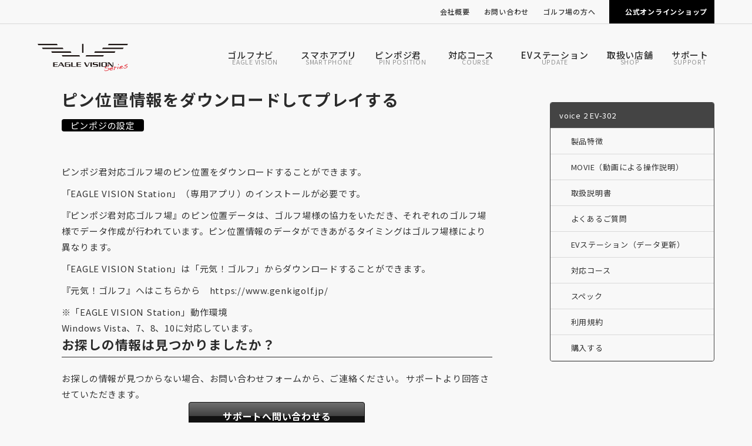

--- FILE ---
content_type: text/html; charset=UTF-8
request_url: https://www.eaglevision.jp/eaglevision-voice2/howto/post1808/
body_size: 7787
content:
<!DOCTYPE HTML>
<html lang="ja">
<head>
	<meta charset="utf-8">
	<meta name="viewport" content="width=device-width, initial-scale=1">
	<meta name="format-detection" content="telephone=no">
	<title>ピン位置情報をダウンロードしてプレイする｜EAGLE VISION</title>
	<meta name="description" content="高性能GPSゴルフナビ＆レコーダーのEAGLE VISION Series（イーグルビジョン シリーズ）は、「ゴルフがもっとうまく、そして楽しくなる」な新しいゴルフスタイルを提供しています。NFCという通信技術を搭載することで、ゴルフの上達に必要なデータの記録を即座に行うことができ、またゴルファー同志のコミュニケーションを簡単なものにします。このコミュニケーション機能が自分だけの情報端末だったゴルフナビをゴルファー間で共有できるものへと新しい広がりを実現します。">
	<meta name="keywords" content="EAGLE VISION,イーグルビジョン,ゴルフ, GPS, ナビ,ナビゲータ,レコーダー,高性能,飛距離 計測, スコア, 距離計, カラー, 液晶">
	<meta property="og:image" content="/images/og_image/og_image.png?25020753">
	<link rel="apple-touch-icon" href="/apple-touch-icon.png?26010738">
	<link rel="icon" href="/favicon.ico?26010717">
	<link rel="preconnect" href="https://fonts.googleapis.com"> 
	<link rel="preconnect" href="https://fonts.gstatic.com" crossorigin> 
	<link rel="stylesheet" href="https://fonts.googleapis.com/css2?family=Noto+Sans+JP:wght@400;500;700;900&display=swap"> 
	<link rel="stylesheet" href="/css/styles.css?26012205" media="all">
	<style id='wp-img-auto-sizes-contain-inline-css' type='text/css'>img:is([sizes=auto i],[sizes^="auto," i]){contain-intrinsic-size:3000px 1500px}/*# sourceURL=wp-img-auto-sizes-contain-inline-css */</style>
	<link rel="canonical" href="https://www.eaglevision.jp/eaglevision/howto/post1808/">
<style id='global-styles-inline-css' type='text/css'>
:root{--wp--preset--aspect-ratio--square: 1;--wp--preset--aspect-ratio--4-3: 4/3;--wp--preset--aspect-ratio--3-4: 3/4;--wp--preset--aspect-ratio--3-2: 3/2;--wp--preset--aspect-ratio--2-3: 2/3;--wp--preset--aspect-ratio--16-9: 16/9;--wp--preset--aspect-ratio--9-16: 9/16;--wp--preset--color--black: #000000;--wp--preset--color--cyan-bluish-gray: #abb8c3;--wp--preset--color--white: #ffffff;--wp--preset--color--pale-pink: #f78da7;--wp--preset--color--vivid-red: #cf2e2e;--wp--preset--color--luminous-vivid-orange: #ff6900;--wp--preset--color--luminous-vivid-amber: #fcb900;--wp--preset--color--light-green-cyan: #7bdcb5;--wp--preset--color--vivid-green-cyan: #00d084;--wp--preset--color--pale-cyan-blue: #8ed1fc;--wp--preset--color--vivid-cyan-blue: #0693e3;--wp--preset--color--vivid-purple: #9b51e0;--wp--preset--gradient--vivid-cyan-blue-to-vivid-purple: linear-gradient(135deg,rgb(6,147,227) 0%,rgb(155,81,224) 100%);--wp--preset--gradient--light-green-cyan-to-vivid-green-cyan: linear-gradient(135deg,rgb(122,220,180) 0%,rgb(0,208,130) 100%);--wp--preset--gradient--luminous-vivid-amber-to-luminous-vivid-orange: linear-gradient(135deg,rgb(252,185,0) 0%,rgb(255,105,0) 100%);--wp--preset--gradient--luminous-vivid-orange-to-vivid-red: linear-gradient(135deg,rgb(255,105,0) 0%,rgb(207,46,46) 100%);--wp--preset--gradient--very-light-gray-to-cyan-bluish-gray: linear-gradient(135deg,rgb(238,238,238) 0%,rgb(169,184,195) 100%);--wp--preset--gradient--cool-to-warm-spectrum: linear-gradient(135deg,rgb(74,234,220) 0%,rgb(151,120,209) 20%,rgb(207,42,186) 40%,rgb(238,44,130) 60%,rgb(251,105,98) 80%,rgb(254,248,76) 100%);--wp--preset--gradient--blush-light-purple: linear-gradient(135deg,rgb(255,206,236) 0%,rgb(152,150,240) 100%);--wp--preset--gradient--blush-bordeaux: linear-gradient(135deg,rgb(254,205,165) 0%,rgb(254,45,45) 50%,rgb(107,0,62) 100%);--wp--preset--gradient--luminous-dusk: linear-gradient(135deg,rgb(255,203,112) 0%,rgb(199,81,192) 50%,rgb(65,88,208) 100%);--wp--preset--gradient--pale-ocean: linear-gradient(135deg,rgb(255,245,203) 0%,rgb(182,227,212) 50%,rgb(51,167,181) 100%);--wp--preset--gradient--electric-grass: linear-gradient(135deg,rgb(202,248,128) 0%,rgb(113,206,126) 100%);--wp--preset--gradient--midnight: linear-gradient(135deg,rgb(2,3,129) 0%,rgb(40,116,252) 100%);--wp--preset--font-size--small: 13px;--wp--preset--font-size--medium: 20px;--wp--preset--font-size--large: 36px;--wp--preset--font-size--x-large: 42px;--wp--preset--spacing--20: 0.44rem;--wp--preset--spacing--30: 0.67rem;--wp--preset--spacing--40: 1rem;--wp--preset--spacing--50: 1.5rem;--wp--preset--spacing--60: 2.25rem;--wp--preset--spacing--70: 3.38rem;--wp--preset--spacing--80: 5.06rem;--wp--preset--shadow--natural: 6px 6px 9px rgba(0, 0, 0, 0.2);--wp--preset--shadow--deep: 12px 12px 50px rgba(0, 0, 0, 0.4);--wp--preset--shadow--sharp: 6px 6px 0px rgba(0, 0, 0, 0.2);--wp--preset--shadow--outlined: 6px 6px 0px -3px rgb(255, 255, 255), 6px 6px rgb(0, 0, 0);--wp--preset--shadow--crisp: 6px 6px 0px rgb(0, 0, 0);}:where(.is-layout-flex){gap: 0.5em;}:where(.is-layout-grid){gap: 0.5em;}body .is-layout-flex{display: flex;}.is-layout-flex{flex-wrap: wrap;align-items: center;}.is-layout-flex > :is(*, div){margin: 0;}body .is-layout-grid{display: grid;}.is-layout-grid > :is(*, div){margin: 0;}:where(.wp-block-columns.is-layout-flex){gap: 2em;}:where(.wp-block-columns.is-layout-grid){gap: 2em;}:where(.wp-block-post-template.is-layout-flex){gap: 1.25em;}:where(.wp-block-post-template.is-layout-grid){gap: 1.25em;}.has-black-color{color: var(--wp--preset--color--black) !important;}.has-cyan-bluish-gray-color{color: var(--wp--preset--color--cyan-bluish-gray) !important;}.has-white-color{color: var(--wp--preset--color--white) !important;}.has-pale-pink-color{color: var(--wp--preset--color--pale-pink) !important;}.has-vivid-red-color{color: var(--wp--preset--color--vivid-red) !important;}.has-luminous-vivid-orange-color{color: var(--wp--preset--color--luminous-vivid-orange) !important;}.has-luminous-vivid-amber-color{color: var(--wp--preset--color--luminous-vivid-amber) !important;}.has-light-green-cyan-color{color: var(--wp--preset--color--light-green-cyan) !important;}.has-vivid-green-cyan-color{color: var(--wp--preset--color--vivid-green-cyan) !important;}.has-pale-cyan-blue-color{color: var(--wp--preset--color--pale-cyan-blue) !important;}.has-vivid-cyan-blue-color{color: var(--wp--preset--color--vivid-cyan-blue) !important;}.has-vivid-purple-color{color: var(--wp--preset--color--vivid-purple) !important;}.has-black-background-color{background-color: var(--wp--preset--color--black) !important;}.has-cyan-bluish-gray-background-color{background-color: var(--wp--preset--color--cyan-bluish-gray) !important;}.has-white-background-color{background-color: var(--wp--preset--color--white) !important;}.has-pale-pink-background-color{background-color: var(--wp--preset--color--pale-pink) !important;}.has-vivid-red-background-color{background-color: var(--wp--preset--color--vivid-red) !important;}.has-luminous-vivid-orange-background-color{background-color: var(--wp--preset--color--luminous-vivid-orange) !important;}.has-luminous-vivid-amber-background-color{background-color: var(--wp--preset--color--luminous-vivid-amber) !important;}.has-light-green-cyan-background-color{background-color: var(--wp--preset--color--light-green-cyan) !important;}.has-vivid-green-cyan-background-color{background-color: var(--wp--preset--color--vivid-green-cyan) !important;}.has-pale-cyan-blue-background-color{background-color: var(--wp--preset--color--pale-cyan-blue) !important;}.has-vivid-cyan-blue-background-color{background-color: var(--wp--preset--color--vivid-cyan-blue) !important;}.has-vivid-purple-background-color{background-color: var(--wp--preset--color--vivid-purple) !important;}.has-black-border-color{border-color: var(--wp--preset--color--black) !important;}.has-cyan-bluish-gray-border-color{border-color: var(--wp--preset--color--cyan-bluish-gray) !important;}.has-white-border-color{border-color: var(--wp--preset--color--white) !important;}.has-pale-pink-border-color{border-color: var(--wp--preset--color--pale-pink) !important;}.has-vivid-red-border-color{border-color: var(--wp--preset--color--vivid-red) !important;}.has-luminous-vivid-orange-border-color{border-color: var(--wp--preset--color--luminous-vivid-orange) !important;}.has-luminous-vivid-amber-border-color{border-color: var(--wp--preset--color--luminous-vivid-amber) !important;}.has-light-green-cyan-border-color{border-color: var(--wp--preset--color--light-green-cyan) !important;}.has-vivid-green-cyan-border-color{border-color: var(--wp--preset--color--vivid-green-cyan) !important;}.has-pale-cyan-blue-border-color{border-color: var(--wp--preset--color--pale-cyan-blue) !important;}.has-vivid-cyan-blue-border-color{border-color: var(--wp--preset--color--vivid-cyan-blue) !important;}.has-vivid-purple-border-color{border-color: var(--wp--preset--color--vivid-purple) !important;}.has-vivid-cyan-blue-to-vivid-purple-gradient-background{background: var(--wp--preset--gradient--vivid-cyan-blue-to-vivid-purple) !important;}.has-light-green-cyan-to-vivid-green-cyan-gradient-background{background: var(--wp--preset--gradient--light-green-cyan-to-vivid-green-cyan) !important;}.has-luminous-vivid-amber-to-luminous-vivid-orange-gradient-background{background: var(--wp--preset--gradient--luminous-vivid-amber-to-luminous-vivid-orange) !important;}.has-luminous-vivid-orange-to-vivid-red-gradient-background{background: var(--wp--preset--gradient--luminous-vivid-orange-to-vivid-red) !important;}.has-very-light-gray-to-cyan-bluish-gray-gradient-background{background: var(--wp--preset--gradient--very-light-gray-to-cyan-bluish-gray) !important;}.has-cool-to-warm-spectrum-gradient-background{background: var(--wp--preset--gradient--cool-to-warm-spectrum) !important;}.has-blush-light-purple-gradient-background{background: var(--wp--preset--gradient--blush-light-purple) !important;}.has-blush-bordeaux-gradient-background{background: var(--wp--preset--gradient--blush-bordeaux) !important;}.has-luminous-dusk-gradient-background{background: var(--wp--preset--gradient--luminous-dusk) !important;}.has-pale-ocean-gradient-background{background: var(--wp--preset--gradient--pale-ocean) !important;}.has-electric-grass-gradient-background{background: var(--wp--preset--gradient--electric-grass) !important;}.has-midnight-gradient-background{background: var(--wp--preset--gradient--midnight) !important;}.has-small-font-size{font-size: var(--wp--preset--font-size--small) !important;}.has-medium-font-size{font-size: var(--wp--preset--font-size--medium) !important;}.has-large-font-size{font-size: var(--wp--preset--font-size--large) !important;}.has-x-large-font-size{font-size: var(--wp--preset--font-size--x-large) !important;}
/*# sourceURL=global-styles-inline-css */
</style>
</head>
<body data-device="pc">
	<noscript>
		<iframe src="https://www.googletagmanager.com/ns.html?id=GTM-558QB3K8" height="0" width="0" style="display:none;visibility:hidden"></iframe>
	</noscript>
	<div id="container" class="eaglevision_howto_single_container container base">
		<header id="header_wrap" class="header_wrap">
			<div class="header topnav_wrap hide_sp_tb">
				<nav class="topnav">
					<ul class="topnav_list">
						<li><a href="/company/">会社概要</a></li>
						<li><a href="/contact/">お問い合わせ</a></li>
						<li class="topnav_submenu_wrap">
							<a class="topnav_submenu_handle">ゴルフ場の方へ</a>
							<ul class="topnav_submenu_target">
								<li><a class="link_external" href="https://pinposition.eaglevision.jp" target="_blank">ピンポジ君の導入について</a></li>
								<li><a class="link_external" href="https://www.eaglevision-cartnavi.jp" target="_blank">カートナビの導入について</a></li>
							</ul>
						</li>
						<li><a href="https://shop.eaglevision.jp/" target="_blank" class="shop">公式オンラインショップ</a></li>
					</ul>
				</nav>
			</div>
			<div class="header gnav_wrap">
				<a class="logo_set" href="/">
					<p class="logo"><img src="/images/common/logo.svg" alt="EAGLE VISION" width="180" height="45"></p>
				</a>
				<div class="gnav_btn_wrap hide_pc">
					<p id="gnav_btn" class="gnav_btn menu"><span></span><span></span><span></span></p>
				</div>
				<nav id="gnav" class="gnav">
					<ul id="gnav_list" class="gnav_list">
						<li><a class="home" href="/" data-navcurrent="home"><span>HOME</span></a></li>
						<li class="submenu_wrap" data-submenu="wrap">
							<a href="/eaglevision/"><span class="ja">ゴルフナビ</span><span class="en">EAGLE VISION</span></a>
							<div class="submenu" data-submenu="target">
								<div class="submenu_nav">
									<ul class="clm2_pc">
										<li class="clm_item">
											<a class="image_texts" href="https://www.eaglevision.jp/nextg-ev-438/">
												<div class="image_item">
													<figure class="object_fit eaglevision"><img src="https://www.eaglevision.jp/uploads/media/NEXTG_EV-438.png" alt="NEXT G EV-438"></figure>
												</div>
												<div class="texts_item">
													<p><span class="mark_new">NEW</span>NEXT G EV-438</p>
												</div>
											</a>
										</li>
										<li class="clm_item">
											<a class="image_texts" href="https://www.eaglevision.jp/xi-ev-490/">
												<div class="image_item">
													<figure class="object_fit eaglevision"><img src="https://www.eaglevision.jp/uploads/media/Xi-HYBRID_LRF_sub（2000x2000）斜め-800x665.png" alt="Xi EV-490"></figure>
												</div>
												<div class="texts_item">
													<p>Xi EV-490</p>
												</div>
											</a>
										</li>
										<li class="clm_item">
											<a class="image_texts" href="https://www.eaglevision.jp/eaglevision-acepro/">
												<div class="image_item">
													<figure class="object_fit eaglevision"><img src="https://www.eaglevision.jp/uploads/media/ACE-PRO（黒・白）-800x725.png" alt="ACE PRO EV-337"></figure>
												</div>
												<div class="texts_item">
													<p>ACE PRO EV-337</p>
												</div>
											</a>
										</li>
										<li class="clm_item">
											<a class="image_texts" href="https://www.eaglevision.jp/eaglevision-watch6/">
												<div class="image_item">
													<figure class="object_fit eaglevision"><img src="https://www.eaglevision.jp/uploads/media/watch6_BKWH_240207-1-800x800.png" alt="watch6 EV-236"></figure>
												</div>
												<div class="texts_item">
													<p>watch6 EV-236</p>
												</div>
											</a>
										</li>
										<li class="clm_item">
											<a class="image_texts" href="https://www.eaglevision.jp/eaglevision-ez-plus4/">
												<div class="image_item">
													<figure class="object_fit eaglevision"><img src="https://www.eaglevision.jp/uploads/media/plus4_メイン（合成）2nd　縦300.png" alt="ez plus4 EV-235"></figure>
												</div>
												<div class="texts_item">
													<p>ez plus4 EV-235</p>
												</div>
											</a>
										</li>
										<li class="clm_item">
											<a class="image_texts" href="https://www.eaglevision.jp/eaglevision-voice3/">
												<div class="image_item">
													<figure class="object_fit eaglevision"><img src="https://www.eaglevision.jp/uploads/media/pic_main_voice3-1.png" alt="voice3 EV-803"></figure>
												</div>
												<div class="texts_item">
													<p>voice3 EV-803</p>
												</div>
											</a>
										</li>
										<li><a href="/eaglevision_others/"><span>その他製品</span></a></li>
									</ul>
								</div>
							</div>
						</li>
						<li><a href="/eaglevision-pro/"><span class="ja">スマホアプリ</span><span class="en">SMARTPHONE</span></a></li>
						<li class="submenu_wrap" data-submenu="wrap">
							<a href="/pinposition/" data-submenu-clicklink="/pinposition/"><span class="ja">ピンポジ君</span><span class="en">PIN POSITION</span></a>
							<div class="submenu" data-submenu="target">
								<div class="submenu_nav">
									<ul>
										<li class="clm_item">
											<a class="image_texts" href="/pinposition/">
												<div class="image_item">
													<figure class="object_fit"><img src="/images/eaglevision/course_icon_pinposition.svg" alt="ピンポジ君"></figure>
												</div>
												<div class="texts_item">
													<p class="gnav_submenu_heading">ピンポジ君について</p>
													<p>毎日変わるピン位置の情報をイーグルビジョンにダウンロードして、もっともっとゴルフを楽しむことができるサービスです。</p>
												</div>
											</a>
										</li>
										<li class="clm_item">
											<a class="image_texts" href="/pinposition/course/pinposition/">
												<div class="texts_item">
													<p class="gnav_submenu_heading">ピンポジ君対応ゴルフ場</p>
													<p>ピンポジ君にご協力いただいているゴルフ場の一覧です。</p>
												</div>
											</a>
										</li>
									</ul>
								</div>
							</div>
						</li>
						<li class="submenu_wrap" data-submenu="wrap">
							<a href="/course/"><span class="ja">対応コース</span><span class="en">COURSE</span></a>
							<div class="submenu right" data-submenu="target">
								<div class="submenu_nav">
									<ul class="clm2_pc">
										<li class="clm_item">
											<a class="image_texts" href="/nextg-ev-438/course/">
												<div class="image_item">
													<figure class="object_fit eaglevision"><img src="https://www.eaglevision.jp/uploads/media/NEXTG_EV-438.png" alt="NEXT G EV-438" loading="lazy"></figure>
												</div>
												<div class="texts_item">
													<p><span class="mark_new">NEW</span>NEXT G EV-438</p>
												</div>
											</a>
										</li>
										<li class="clm_item">
											<a class="image_texts" href="/xi-ev-490/course/">
												<div class="image_item">
													<figure class="object_fit eaglevision"><img src="https://www.eaglevision.jp/uploads/media/Xi-HYBRID_LRF_sub（2000x2000）斜め-800x665.png" alt="Xi EV-490" loading="lazy"></figure>
												</div>
												<div class="texts_item">
													<p>Xi EV-490</p>
												</div>
											</a>
										</li>
										<li class="clm_item">
											<a class="image_texts" href="/eaglevision-acepro/course/">
												<div class="image_item">
													<figure class="object_fit eaglevision"><img src="https://www.eaglevision.jp/uploads/media/ACE-PRO（黒・白）-800x725.png" alt="ACE PRO EV-337" loading="lazy"></figure>
												</div>
												<div class="texts_item">
													<p>ACE PRO EV-337</p>
												</div>
											</a>
										</li>
										<li class="clm_item">
											<a class="image_texts" href="/eaglevision-watch6/course/">
												<div class="image_item">
													<figure class="object_fit eaglevision"><img src="https://www.eaglevision.jp/uploads/media/watch6_BKWH_240207-1-800x800.png" alt="watch6 EV-236" loading="lazy"></figure>
												</div>
												<div class="texts_item">
													<p>watch6 EV-236</p>
												</div>
											</a>
										</li>
										<li class="clm_item">
											<a class="image_texts" href="/eaglevision-ez-plus4/course/">
												<div class="image_item">
													<figure class="object_fit eaglevision"><img src="https://www.eaglevision.jp/uploads/media/plus4_メイン（合成）2nd　縦300.png" alt="ez plus4 EV-235" loading="lazy"></figure>
												</div>
												<div class="texts_item">
													<p>ez plus4 EV-235</p>
												</div>
											</a>
										</li>
										<li class="clm_item">
											<a class="image_texts" href="/eaglevision-voice3/course/">
												<div class="image_item">
													<figure class="object_fit eaglevision"><img src="https://www.eaglevision.jp/uploads/media/pic_main_voice3-1.png" alt="voice3 EV-803" loading="lazy"></figure>
												</div>
												<div class="texts_item">
													<p>voice3 EV-803</p>
												</div>
											</a>
										</li>
										<li class="clm_item"><a href="/eaglevision_others_course/"><span>その他製品</span></a></li>
									</ul>
								</div>
								<p class="gnav_submenu_heading">知りたいナビを選択してください</p>
								<div class="submenu_texts">
									<p class="list_kome supple">機種により、OBゾーンやグリーンアンジュレーション、高低差などの表示に違いがあります。</p>
									<p class="list_kome supple">本製品に収録されている全国のゴルフ場は共通です。</p>
								</div>
							</div>
						</li>
						<li><a href="/evstation/"><span class="ja">EVステーション</span><span class="en">UPDATE</span></a></li>
						<li><a href="/shop/"><span class="ja">取扱い店舗</span><span class="en">SHOP</span></a></li>
						<li><a href="/support/"><span class="ja">サポート</span><span class="en">SUPPORT</span></a></li>
					</ul>
					<div class="cont btn_wrap center hide_pc">
						<a href="https://shop.eaglevision.jp/" target="_blank" class="btn"><span>購入する</span></a>
					</div>
					<ul class="topnav_list hide_pc">
						<li><a href="/company/"><span>会社概要</span></a></li>
						<li><a href="/contact/"><span>お問い合わせ</span></a></li>
						<li class="submenu_wrap" data-openclose="wrap">
							<a data-openclose="handle"><span>ゴルフ場の方へ</span></a>
							<div class="submenu" data-openclose="target">
								<ul>
									<li><a href="https://pinposition.eaglevision.jp" target="_blank"><span>ピンポジ君の導入について</span></a></li>
									<li><a href="https://www.eaglevision-cartnavi.jp" target="_blank"><span>カートナビの導入について</span></a></li>
								</ul>
							</div>
						</li>
						<li><a href="https://shop.eaglevision.jp/" target="_blank" class="shop"><span>公式オンラインショップ</span></a></li>
					</ul>
				</nav>
			</div>
		</header>
		<main class="contents_wrap">
			<div class="eaglevision_howto_single_contents contents main_side">
				<div class="area title_wrap main_area">
					<div class="title">
						<h1 class="title_text">使用方法</h1>
						<p class="title_text_sub">HOW TO USE</p>
						<div class="eaglevision_logo_image">
							<figure class="object_fit eaglevision"><img src="https://www.eaglevision.jp/uploads/media/pic_main_voice2.png" alt="voice 2 EV-302"></figure>
							<figure class="object_fit eaglevision_logo"><img src="https://www.eaglevision.jp/uploads/media/logo_voice2.svg" alt="voice 2 EV-302"></figure>
						</div>
					</div>
				</div>
				<section class="area main_area">
					<div class="hgroup">
						<h2 class="heading02 left">ピン位置情報をダウンロードしてプレイする</h2>
						<p class="heading_sub category pinposition-download">ピンポジの設定</p>
					</div>
					<div class="box">
						<div class="part">
							<div class="cont entry_wrap texts">
								<p>ピンポジ君対応ゴルフ場のピン位置をダウンロードすることができます。</p>
								<p>「EAGLE VISION Station」（専用アプリ）のインストールが必要です。</p>
								<p>『ピンポジ君対応ゴルフ場』のピン位置データは、ゴルフ場様の協力をいただき、それぞれのゴルフ場様でデータ作成が行われています。ピン位置情報のデータができあがるタイミングはゴルフ場様により異なります。</p>
								<p>「EAGLE VISION Station」は「元気！ゴルフ」からダウンロードすることができます。</p>
								<p>『元気！ゴルフ』へはこちらから　https://www.genkigolf.jp/</p>
								<p>※「EAGLE VISION Station」動作環境<br>Windows Vista、7、8、10に対応しています。</p>
							</div>
						</div>
					</div>
				<div class="box tosupport_box narrow_pc">
					<h3 class="heading03 border">お探しの情報は見つかりましたか？</h3>
					<div class="part left_right_tb_pc">
						<div class="cont left_item texts">
							<p>お探しの情報が見つからない場合、お問い合わせフォームから、ご連絡ください。 サポートより回答させていただきます。</p>
						</div>
						<div class="cont right_item btn_wrap center texts">
							<a href="/contact/" class="btn"><span>サポートへ問い合わせる</span></a>
						</div>
					</div>
				</div>
				</section>
				<nav class="area side_area sticky">
					<div class="box side_box openclose_wrap_sp" data-openclose="wrap">
						<h3 class="heading_side" data-openclose="handle">voice 2 EV-302</h3>
						<ul class="sidenav" data-openclose="target" data-nav="sidenav">
							<li><a href="/eaglevision-voice2/"><span>製品特徴</span></a></li>
							<li><a href="/eaglevision-voice2/howto/"><span>MOVIE（動画による操作説明）</span></a></li>
							<li><a href="/eaglevision-voice2/download/"><span>取扱説明書</span></a></li>
							<li><a href="/eaglevision-voice2/faq/"><span>よくあるご質問</span></a></li>
							<li><a href="/evstation/"><span>EVステーション（データ更新）</span></a></li>
							<li><a href="/eaglevision-voice2/course/"><span>対応コース</span></a></li>
							<li><a href="/eaglevision-voice2/spec/"><span>スペック</span></a></li>
							<li><a href="/eaglevision-voice2/kiyaku/"><span>利用規約</span></a></li>
							<li><a href="https://shop.eaglevision.jp/" target="_blank"><span>購入する</span></a></li>
						</ul>
					</div>
				</nav>
			</div>
		</main>
		<footer class="footer_wrap">
			<div class="banner_wrap">
				<div class="banner_list">
					<a href="/evstation/evupdate/" class="banner_item hover_opacity">
						<figure class="object_fit banner max"><img src="/images/common/bnr_evupdate.png" alt="EVステーション データ更新対応店舗"></figure>
					</a>
					<a href="https://www.eaglevision.jp/pinposition/course/pinposition/" class="banner_item hover_opacity">
						<figure class="object_fit banner max"><img src="/images/common/bnr_pinposition.png" alt="ピンポジ君"></figure>
					</a>
					<a href="/files/eaglevision-pro/maruwakari_2024.pdf" target="_blank" class="banner_item hover_opacity">
						<figure class="object_fit banner max"><img src="/images/common/bnr_pro_book.png" alt="まるわかりBOOK"></figure>
					</a>
					<a href="https://www.youtube.com/playlist?list=PLw3tb0wHCHa_V9dTyePE_kOvrZzm-beFv" class="banner_item hover_opacity">
						<figure class="object_fit banner max"><img src="/images/common/bnr_pro_livecompetition.png" alt="EAGLE VISION PRO ライブコンペティション" loading="lazy"></figure>
					</a>
					<a href="https://www.youtube.com/playlist?list=PLw3tb0wHCHa_j9ckZJOO7GcCNRDxvlcZh" class="banner_item hover_opacity">
						<figure class="object_fit banner max"><img src="/images/common/bnr_youtube_playlist.png" alt="競技モード使用方法" loading="lazy"></figure>
					</a>
					<a href="https://item.rakuten.co.jp/buzzgolf/c/0000000228/" target="_blank" class="banner_item hover_opacity">
						<figure class="object_fit banner max"><img src="/images/common/bnr_rental.png" alt="ゴルフナビ 20日間レンタル" loading="lazy"></figure>
					</a>
				</div>
			</div>
		<div class="breadcrumb_wrap">
			<nav class="breadcrumb">
				<ul>
					<li><a href="/">HOME</a></li>
					<li><a href="/eaglevision-voice2/">voice 2 EV-302</a></li>
					<li><a href="/eaglevision-voice2/howto/">使用方法</a></li>
					<li class="current"><span>ピン位置情報をダウンロードしてプレイする</span></li>
				</ul>
			</nav>
		</div>
			<div class="footer">
				<div class="sns_item cover_wrap">
					<p class="heading05 center">EAGLE VISION 公式SNS</p>
					<div class="btn_wrap center">
						<a class="block_icon original icon_instagram hover_opacity" href="https://www.instagram.com/eagle_vision_official/" target="_blank"><span>Instagram</span></a>
						<a class="block_icon original icon_facebook hover_opacity" href="https://www.facebook.com/eaglevision.golfnavi" target="_blank"><span>Facebook</span></a>
						<a class="block_icon original icon_youtube hover_opacity" href="https://www.youtube.com/channel/UC4G3RcmOhtC3M4_pRm6lcXQ" target="_blank"><span>YouTube</span></a>
						<a class="block_icon original icon_twitterx hover_opacity" href="https://twitter.com/EAGLE_VISION_JP" target="_blank"><span>Twitter</span></a>
					</div>
				</div>
				<div class="support_item">
					<p class="heading05 center_sp_tb">お困りですか？</p>
					<div class="cont texts">
						<p>GPSゴルフナビ初心者の方にも安心してお使いいただけるように、ゴルフ好きな担当者がサポートいたします。<br>ご不明な点がございましたらEメールまたは電話にてお気軽にお問い合わせください。<br>また、よくあるご質問やマニュアルのダウンロードもこちらからご確認いただけます。 </p>
					</div>
					<div class="cont btn_wrap">
						<a href="/support/" class="btn btn_small bc_support"><span>サポートページへ</span></a>
					</div>
				</div>
			</div>
			<div class="copyright_wrap">
				<p class="copyright"><a href="https://www.asahigolf.co.jp/" target="_blank"><small>© ASAHIGOLF CO LTD.</small></a></p>
			</div>
		</footer>
		<div id="pagetop" class="pagetop">
			<a href="#top"><span><img src="/images/lib/icon/pagetop.svg" alt="pagetop" data-svg="inline"></span></a>
		</div>
	</div>
	<div id="loading_wrap" class="loading_wrap"><img src="/images/lib/parts/loading.svg" alt="loading"></div>
	<script>
		(function (w, d, s, l, i) {
			w[l] = w[l] || [];
			w[l].push({ "gtm.start": new Date().getTime(), event: "gtm.js" });
			var f = d.getElementsByTagName(s)[0], j = d.createElement(s), dl = l != "dataLayer" ? "&l=" + l : "";
			j.async = true;
			j.src = "https://www.googletagmanager.com/gtm.js?id=" + i + dl;
			f.parentNode.insertBefore(j, f);
		})(window, document, "script", "dataLayer", "GTM-558QB3K8");
	</script>
	<script type="application/ld+json">
		[
		    {
		        "@context": "https://schema.org",
		        "@type": "BreadcrumbList",
		        "itemListElement": [
		            {
		                "@type": "ListItem",
		                "position": 1,
		                "name": "EAGLE VISION",
		                "item": "https://www.eaglevision.jp/"
		            },
		            {
		                "@type": "ListItem",
		                "position": 2,
		                "name": "voice 2 EV-302",
		                "item": "https://www.eaglevision.jp/eaglevision-voice2/"
		            },
		            {
		                "@type": "ListItem",
		                "position": 3,
		                "name": "使用方法",
		                "item": "https://www.eaglevision.jp/eaglevision-voice2/howto/"
		            },
		            {
		                "@type": "ListItem",
		                "position": 4,
		                "name": "ピン位置情報をダウンロードしてプレイする"
		            }
		        ]
		    }
		]
	</script>
	<script>const PUBLICDIR = "",TAXRATE="1.1";</script>
	<script src="/js/scripts.min.js?26011319"></script>
	<script type="speculationrules">
	{"prefetch":[{"source":"document","where":{"and":[{"href_matches":"/*"},{"not":{"href_matches":["/wp/wp-*.php","/wp/wp-admin/*","/uploads/*","/wp/wp-content/*","/wp/wp-content/plugins/*","/wp/wp-content/themes/base/*","/*\\?(.+)"]}},{"not":{"selector_matches":"a[rel~=\"nofollow\"]"}},{"not":{"selector_matches":".no-prefetch, .no-prefetch a"}}]},"eagerness":"conservative"}]}
	</script>
	
</body>
</html>

--- FILE ---
content_type: image/svg+xml
request_url: https://www.eaglevision.jp/images/lib/icon/brand/youtube.svg
body_size: 432
content:
<svg xmlns="http://www.w3.org/2000/svg" xmlns:xlink="http://www.w3.org/1999/xlink" width="960" height="960" viewBox="0 0 960 960">
  <defs>
    <clipPath id="clip-youtube">
      <rect width="960" height="960"/>
    </clipPath>
  </defs>
  <g id="youtube" clip-path="url(#clip-youtube)">
    <path id="youtube-2" data-name="youtube" d="M345.158,570.472l234.976-121.4L345.158,326.236V570.472ZM434.952,152c182.986,0,304.382,8.75,304.382,8.75,16.99,1.954,54.369,1.954,87.415,36.869,0,0,26.675,26.25,34.49,86.4,9.26,70.425,8.75,140.765,8.75,140.765v66.007s.51,70.425-8.75,140.765c-7.731,59.721-34.49,86.4-34.49,86.4-33.046,34.49-70.425,34.49-87.415,36.444,0,0-121.4,9.26-304.382,9.26h0C208.725,761.7,139.32,754.9,139.32,754.9c-19.454-3.4-63.119-2.464-96.08-36.869,0,0-26.675-26.675-34.49-86.4C-.511,561.212,0,490.872,0,490.872V424.865S-.511,354.44,8.749,284.1c7.731-60.231,34.49-86.4,34.49-86.4,33.046-34.915,70.425-34.915,87.415-36.869-.085-.085,121.311-8.835,304.3-8.835Z" transform="translate(45.006 22)" fill="red"/>
  </g>
</svg>


--- FILE ---
content_type: image/svg+xml
request_url: https://www.eaglevision.jp/images/lib/icon/brand/facebook.svg
body_size: 467
content:
<svg xmlns="http://www.w3.org/2000/svg" xmlns:xlink="http://www.w3.org/1999/xlink" width="960" height="960" viewBox="0 0 960 960">
  <defs>
    <clipPath id="clip-facebook">
      <rect width="960" height="960"/>
    </clipPath>
  </defs>
  <g id="facebook" clip-path="url(#clip-facebook)">
    <path id="facebook-2" data-name="facebook" d="M408.8,6.5V130H337.3c-58.5,0-68.25,29.25-68.25,68.25V286h136.5l-19.5,139.75H265.8V780h-143V425.75H5.8V286H126.05V182C122.8,65,197.55,0,301.55,0,353.55,0,395.8,3.25,408.8,6.5Z" transform="translate(273.2 90)" fill="#1877f2"/>
  </g>
</svg>


--- FILE ---
content_type: image/svg+xml
request_url: https://www.eaglevision.jp/uploads/media/logo_voice2.svg
body_size: 3027
content:
<svg xmlns="http://www.w3.org/2000/svg" xmlns:xlink="http://www.w3.org/1999/xlink" width="270" height="50" viewBox="0 0 270 50">
  <defs>
    <clipPath id="clip-logo_voice2">
      <rect width="270" height="50"/>
    </clipPath>
  </defs>
  <g id="logo_voice2" clip-path="url(#clip-logo_voice2)">
    <g id="コンポーネント_3_11" data-name="コンポーネント 3 – 11">
      <g id="グループ_7" data-name="グループ 7">
        <g id="グループ_6" data-name="グループ 6" transform="translate(0 0)">
          <g id="グループ_5" data-name="グループ 5">
            <path id="パス_10" data-name="パス 10" d="M130.32,221.878l-.4,2.449H109.374l.2-.684.141-.646.086-1.595-.1-15.773a4.441,4.441,0,0,0-.055-.512,3.289,3.289,0,0,0-.272-.79h20.547l.4,2.418a22.944,22.944,0,0,0-4.509-.311H115.626v6.784h9.088a21.544,21.544,0,0,0,4.62-.345v2.793a24.039,24.039,0,0,0-4.62-.358h-9.088v6.922H125.81A20.7,20.7,0,0,0,130.32,221.878Z" transform="translate(-109.374 -204.327)" fill="#1a1311"/>
            <path id="パス_11" data-name="パス 11" d="M153.847,224.327h-7.458v-.47a.863.863,0,0,0-.113-.455,2.369,2.369,0,0,0-.3-.792l-.807-1.563-1.6-2.614H130.812l-1.867,3.173a10.894,10.894,0,0,0-.748,1.529l-.181,1.191h-4.223l1.229-1.311.475-.731.669-.962,9.369-15.721-.592-.7-.594-.57h6.87l11.394,18.644A7.011,7.011,0,0,0,153.847,224.327Zm-11.489-8.006-5.229-8.514L132,216.321Z" transform="translate(-102.447 -204.327)" fill="#1a1311"/>
            <path id="パス_12" data-name="パス 12" d="M169.858,224.327h-5.266l-.366-1.546A1.808,1.808,0,0,1,162.9,224.2a8.886,8.886,0,0,1-1.959.129H150.292a6.927,6.927,0,0,1-4.025-.883,3.4,3.4,0,0,1-1.193-2.924V208.082a3.236,3.236,0,0,1,1.692-3.208,8.443,8.443,0,0,1,3.526-.547h18.05l.37,2.441-2.022-.369-2.552-.047H152.532a2.547,2.547,0,0,0-1.309.256,2.006,2.006,0,0,0-.346,1.132v13.073a1.435,1.435,0,0,0,.358,1.079,1.965,1.965,0,0,0,1.3.338h9.711a1.94,1.94,0,0,0,1.119-.239,1.435,1.435,0,0,0,.354-1.008v-6.489H157.08a15.369,15.369,0,0,0-3.961.339v-2.452h16.74l-.262,1.4-.073,1.5v7.853Z" transform="translate(-92.225 -204.327)" fill="#1a1311"/>
            <path id="パス_13" data-name="パス 13" d="M185.524,221.878l-.486,2.449H164.1l.265-.684a1.907,1.907,0,0,0,.16-.6V205.665a2.462,2.462,0,0,0-.425-1.338h6.734l-.265.64a2.733,2.733,0,0,0-.11.634l-.077,1.619v15.01h10.623A19.888,19.888,0,0,0,185.524,221.878Z" transform="translate(-83.084 -204.327)" fill="#1a1311"/>
            <path id="パス_14" data-name="パス 14" d="M201.054,221.878l-.4,2.449H180.108l.2-.684.144-.646.081-1.595-.095-15.773c-.009-.129-.03-.291-.061-.512a3.186,3.186,0,0,0-.268-.79h20.549l.4,2.418a23,23,0,0,0-4.521-.311H186.36v6.784h9.078a21.458,21.458,0,0,0,4.626-.345v2.793a23.943,23.943,0,0,0-4.626-.358H186.36v6.922h10.173A20.715,20.715,0,0,0,201.054,221.878Z" transform="translate(-75.396 -204.327)" fill="#1a1311"/>
            <path id="パス_15" data-name="パス 15" d="M227.665,206.874l-8.482,17.453h-5.927l-8.32-16.618a14.153,14.153,0,0,0-2.25-3.382h7.467l-.058.57a2.158,2.158,0,0,0,.163.839l.644,1.463,6.9,14.16,6.824-14.16a8.687,8.687,0,0,0,.78-2.3l-.084-.57h4.172A14.642,14.642,0,0,0,227.665,206.874Z" transform="translate(-64.551 -204.327)" fill="#1a1311"/>
            <path id="パス_16" data-name="パス 16" d="M229.021,224.327h-6.747l.252-.67a1.588,1.588,0,0,0,.11-.613l.083-1.628-.083-15.752a1.6,1.6,0,0,0-.086-.6,2.023,2.023,0,0,0-.275-.737h6.747l-.237.64a2.384,2.384,0,0,0-.1.634l-.087,1.619.087,16.338Z" transform="translate(-55.141 -204.327)" fill="#1a1311"/>
            <path id="パス_17" data-name="パス 17" d="M247.141,224.327H230.316l-.409-2.449a21.719,21.719,0,0,0,4.4.352h10.9a1.788,1.788,0,0,0,1.2-.3,1.317,1.317,0,0,0,.389-1.119v-3.245a1.565,1.565,0,0,0-.312-1.111,1.949,1.949,0,0,0-1.282-.293H235.054a7.512,7.512,0,0,1-4.111-.86,3.476,3.476,0,0,1-1.267-3.095v-3.926a3.462,3.462,0,0,1,1.72-3.357,8.5,8.5,0,0,1,3.658-.593h16.661l.475,2.418a22.928,22.928,0,0,0-4.512-.311H236.97a2.1,2.1,0,0,0-1.273.289.726.726,0,0,0-.178.288,4.51,4.51,0,0,0-.135.836v2.6a1.687,1.687,0,0,0,.312,1.149,2.152,2.152,0,0,0,1.261.252h10.183a7.593,7.593,0,0,1,4.16.857,3.5,3.5,0,0,1,1.248,3.092v4.558a3.492,3.492,0,0,1-1.267,3.069A7.36,7.36,0,0,1,247.141,224.327Z" transform="translate(-51.586 -204.327)" fill="#1a1311"/>
            <path id="パス_18" data-name="パス 18" d="M254.816,224.327h-6.773l.266-.67a1.92,1.92,0,0,0,.113-.613l.081-1.628-.081-15.752a2.67,2.67,0,0,0-.08-.6,2.11,2.11,0,0,0-.3-.737h6.773l-.247.64a2.132,2.132,0,0,0-.095.634l-.087,1.619.087,16.338Z" transform="translate(-42.763 -204.327)" fill="#1a1311"/>
            <path id="パス_19" data-name="パス 19" d="M274.826,224.327h-14.1a6.518,6.518,0,0,1-3.944-.969,3.478,3.478,0,0,1-1.276-2.967V208.252a3.434,3.434,0,0,1,2.866-3.707,10.042,10.042,0,0,1,2.354-.218h14.1a6.541,6.541,0,0,1,3.97.965,3.444,3.444,0,0,1,1.273,2.96v12.139a3.58,3.58,0,0,1-1.267,2.95,4.122,4.122,0,0,1-1.63.724A9.6,9.6,0,0,1,274.826,224.327Zm-.65-3.514V207.855a1.562,1.562,0,0,0-.326-1.155,2.113,2.113,0,0,0-1.257-.266h-9.622a2.394,2.394,0,0,0-1.312.289,1.993,1.993,0,0,0-.351,1.132v12.957a1.441,1.441,0,0,0,.358,1.079,1.889,1.889,0,0,0,1.3.338h9.622a2.343,2.343,0,0,0,1.257-.268A1.5,1.5,0,0,0,274.176,220.813Z" transform="translate(-39.178 -204.327)" fill="#1a1311"/>
            <path id="パス_20" data-name="パス 20" d="M299.539,207.807v16.52h-6.971L277.946,207.34l-.077,13.945a10.259,10.259,0,0,0,.413,3.042h-3.643a3.058,3.058,0,0,0,.206-.827l.139-.839.08-2.449V207.989a10.609,10.609,0,0,0-.425-3.662h7.4l14.63,16.89V205.829c-.056-.328-.093-.657-.139-.982l-.182-.52h3.634l-.246.737a3.661,3.661,0,0,0-.123.943Z" transform="translate(-29.987 -204.327)" fill="#1a1311"/>
          </g>
        </g>
      </g>
    </g>
    <g id="グループ_60" data-name="グループ 60" transform="translate(-84.235 -617)">
      <g id="グループ_59" data-name="グループ 59" transform="translate(164.235 649.516)">
        <g id="グループ_58" data-name="グループ 58">
          <g id="グループ_57" data-name="グループ 57">
            <path id="パス_133" data-name="パス 133" d="M185.182,652.383l-.348.317q-.28.249-.777.794l-.529.728-.372.621-6.373,10.042h-4.63l-6.806-11.1a7.2,7.2,0,0,0-.467-.654q-.3-.377-.646-.747h5.317l.35,1.139a4.418,4.418,0,0,0,.246.491l.831,1.377,4.647,7.689,2.055-3.309,3.219-5.083a6.94,6.94,0,0,1,.664-1.166,4.6,4.6,0,0,0,.348-1.139Z" transform="translate(-164.235 -647.885)" fill="#1a1311"/>
            <path id="パス_134" data-name="パス 134" d="M192.076,664.885H181.94a4.724,4.724,0,0,1-2.982-.748,3.167,3.167,0,0,1-.911-2.574v-5.886a3,3,0,0,1,1.181-2.711,5.054,5.054,0,0,1,2.713-.582h10.136a5.54,5.54,0,0,1,2.791.541,2.958,2.958,0,0,1,1.214,2.752v5.886a3.194,3.194,0,0,1-.9,2.54A4.772,4.772,0,0,1,192.076,664.885Zm-.259-2.742V655.11a1.1,1.1,0,0,0-.27-.888,1.347,1.347,0,0,0-.968-.24H183.5a1.62,1.62,0,0,0-.966.24,1.673,1.673,0,0,0-.259.888v7.033a1.171,1.171,0,0,0,.315.968,1.654,1.654,0,0,0,.91.172h7.077a1.527,1.527,0,0,0,.946-.253A1.076,1.076,0,0,0,191.817,662.143Z" transform="translate(-156.379 -647.885)" fill="#1a1311"/>
            <path id="パス_135" data-name="パス 135" d="M196.391,666.253h-4.906l.2-1.167.091-1.577v-7.032l-.067-1.534-.226-1.192h4.579l.067,11.362a2.09,2.09,0,0,0,.124.623ZM196,652.375h-4.164v-2.4H196Z" transform="translate(-148.734 -649.253)" fill="#1a1311"/>
            <path id="パス_136" data-name="パス 136" d="M212.747,663.059l-.35,1.826H200.529a4.721,4.721,0,0,1-3.044-.762,3.2,3.2,0,0,1-.894-2.56v-5.886a3,3,0,0,1,1.2-2.725,5.228,5.228,0,0,1,2.734-.568h11.757l.314,1.81-.662-.132h-.507l-1.385-.08h-7.952c-.825,0-1.238.378-1.238,1.128v7.033a1.412,1.412,0,0,0,.224.927,1.782,1.782,0,0,0,1.013.213H210.2A12.082,12.082,0,0,0,212.747,663.059Z" transform="translate(-145.829 -647.885)" fill="#1a1311"/>
            <path id="パス_137" data-name="パス 137" d="M226.206,663.059l-.416,1.826H212.064a4.715,4.715,0,0,1-2.981-.748,3.167,3.167,0,0,1-.911-2.574v-5.886a3,3,0,0,1,1.181-2.711,5.048,5.048,0,0,1,2.711-.582H222.2a5.54,5.54,0,0,1,2.791.541,2.958,2.958,0,0,1,1.214,2.752v3.916H212.4v2.549a1.172,1.172,0,0,0,.315.969,1.657,1.657,0,0,0,.911.172h10.025A12.126,12.126,0,0,0,226.206,663.059Zm-4.263-5.067v-2.885a1.1,1.1,0,0,0-.271-.885,1.343,1.343,0,0,0-.966-.24h-7.077a1.626,1.626,0,0,0-.968.24,1.7,1.7,0,0,0-.259.885v2.885Z" transform="translate(-139.242 -647.885)" fill="#1a1311"/>
            <path id="パス_138" data-name="パス 138" d="M241.237,652.787v2.066a3.3,3.3,0,0,1-.6,2.225,4.676,4.676,0,0,1-2.418.952L227.3,660.17a1.967,1.967,0,0,0-.855.345c-.187.105-.281.341-.281.7v3.511l13.346-.08,1.729-.185-.416,2.052H221.482v-7.2a2.778,2.778,0,0,1,.146-.977q.2-.955,3.083-1.509l10.811-2.065a.975.975,0,0,0,.866-1.081V652.4a1.336,1.336,0,0,0-.246-.9,2.482,2.482,0,0,0-1.181-.2l-11.97.038-1.508.174.257-2h15.233a6.194,6.194,0,0,1,2.891.516A2.843,2.843,0,0,1,241.237,652.787Z" transform="translate(-131.67 -649.516)" fill="#1a1311"/>
          </g>
        </g>
      </g>
    </g>
  </g>
</svg>
